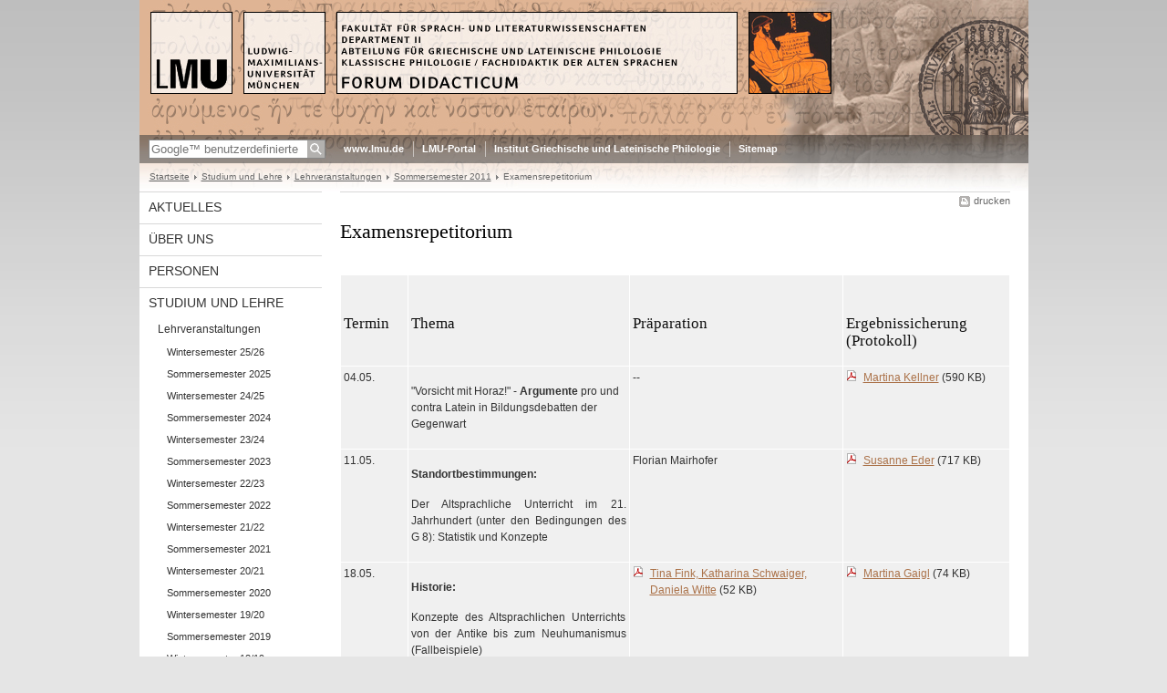

--- FILE ---
content_type: text/html; charset=UTF-8
request_url: https://www.fachdidaktik.klassphil.uni-muenchen.de/studium_lehre/lehrverans/sommer_11/examensrepetitorium/index.html
body_size: 4801
content:
<!DOCTYPE HTML PUBLIC "-//W3C//DTD HTML 4.01 Transitional//EN"
    "http://www.w3.org/TR/html4/loose.dtd">
<html lang="de">
<head><meta name="generator" content="Infopark CMS Fiona; 6.9.0; 53616c7465645f5fb14a315e7e8b33048d3c428086aedb09">
<meta http-equiv="content-type" content="text/html; charset=utf-8">
            <title>Examensrepetitorium - Forum Didacticum - LMU München</title>
<meta name="DC.language" content="de">
<meta name="DC.lmuSiteName" content="Forum Didacticum">
<link rel="shortcut icon" href="../../../../favicon.ico" type="image/x-icon">
<!--<link rel="alternate" type="application/rss+xml" href="funktionen/rss/news.xml" title="@{site_config.site_title} - News">-->
<link type="text/css" rel="stylesheet" href="../../../../_assets/css/screen.css" media="screen,print" title="lmustyle">
<link type="text/css" rel="stylesheet" href="../../../../_assets/css/print.css" media="print" title="lmustyle">
<!--[if IE 6]>
<link type="text/css" rel="stylesheet" href="../../../../_assets/css/screen-ie6.css" media="screen" title="lmustyle">
<![endif]-->
<link media="screen,print" href="//cms-static.uni-muenchen.de/default/jquery-fancybox/default/jquery_fancybox.css" type="text/css" rel="stylesheet" title="lmustyle">
<script src="//cms-static.uni-muenchen.de/default/jquery/default/jquery.js" type="text/javascript"></script>
<script src="//cms-static.uni-muenchen.de/default/jquery-ui/default/jquery-ui-widgets.js" type="text/javascript"></script>
<script src="//cms-static.uni-muenchen.de/default/jquery-fancybox/default/jquery_fancybox_pack.js" type="text/javascript"></script>
<script src="//cms-static.uni-muenchen.de/default/lmu/js/lmu-functions.js" type="text/javascript"></script>
</head>
<body id="top">
<div id="page" class="page page-studiumlehre page-studiumlehre-lehrverans page-studiumlehre-lehrverans-sommer11 page-studiumlehre-lehrverans-sommer11-examensrepetitorium page-standard page-49377708">
<div id="home" class="home kopfbild kopfbild-studiumlehre kopfbild-studiumlehre-lehrverans kopfbild-studiumlehre-lehrverans-sommer11 kopfbild-studiumlehre-lehrverans-sommer11-examensrepetitorium">
<a href="../../../../index.html" title="Forum Didacticum"> <img src="//cms-static.uni-muenchen.de/default/lmu/img/blank.png" class="home-img" alt="Forum Didacticum" title="Forum Didacticum"> </a>
</div>
<div class="logo-print"> <img border="0" src="//cms-static.uni-muenchen.de/default/lmu/img/header-print.gif" alt="print"> </div>
<hr class="g-hidden">
<div id="bar" class="mod-bar kopfbild kopfbild-studiumlehre kopfbild-studiumlehre-lehrverans kopfbild-studiumlehre-lehrverans-sommer11 kopfbild-studiumlehre-lehrverans-sommer11-examensrepetitorium">
            <div id="search" class="m-block m-block-search lmu-popover__wrapper">
                <h6 class="g-area-heading area-heading">
                    Suche
                </h6>
                <form action="https://www.fachdidaktik.klassphil.uni-muenchen.de/funktionen/suche/index.html" id="cref_iframe">
                    <fieldset class="m-search-wrapper">
<input type="text" name="q" class="m-search-term" placeholder="Google&trade; benutzerdefinierte Suche" onclick="this.value=''">
                        <input value="Suchen" type="submit" name="sa" title="Suchen" class="m-search-button" alt="Suchen">
                    </fieldset>
                    <div class="lmu-popover__content">
                        <a href="http://www.uni-muenchen.de/funktionen/datenschutz/index.html#google" class="lmu-popover_message" title="Hinweise zur Datenübertragung bei der Google™ Suche">Hinweise zur Datenübertragung bei der Google™ Suche</a>
                    </div>
                </form>
            </div>
    <div id="fn" class="m-block m-block-fn">
        <h6 class="g-area-heading area-heading">Links und Funktionen</h6>
        <ul class="m-list">
                    <li class="m-item m-first"><span class="m-separator"><a href="http://www.uni-muenchen.de" class="m-link" target="_blank" title="www.lmu.de - Startseite">www.lmu.de</a></span></li>
                            <li class="m-item">
                                <span class="m-separator"><a href="http://www.portal.uni-muenchen.de" class="m-link" title="LMU-Portal">LMU-Portal</a></span>
                            </li>
                            <li class="m-item">
                                <span class="m-separator"><a href="https://www.klassphil.uni-muenchen.de/index.html" class="m-link" title="Institut Griechische und Lateinische Philologie">Institut Griechische und Lateinische Philologie</a></span>
                            </li>
                            <li class="m-item">
                                <span class="m-separator"><a href="../../../../funktionen/sitemap2/index.html" class="m-link" title="Sitemap">Sitemap</a></span>
                            </li>
        </ul>
        <div class="g-clear"></div>
    </div>
    <div class="g-clear"></div>
</div>
<hr class="g-hidden">
<div id="bc" class="mod-bc kopfbild kopfbild-studiumlehre kopfbild-studiumlehre-lehrverans kopfbild-studiumlehre-lehrverans-sommer11 kopfbild-studiumlehre-lehrverans-sommer11-examensrepetitorium">
    <h6 class="g-area-heading area-heading">Navigationspfad</h6>
        <ul class="m-list">
                        <li class="m-item m-first">
                            <a href="../../../../index.html" class="m-link">Startseite</a>
                    </li>
                        <li class="m-item">
                            <a href="../../../index.html" class="m-link">Studium und Lehre</a>
                    </li>
                        <li class="m-item">
                            <a href="../../index.html" class="m-link">Lehrveranstaltungen</a>
                    </li>
                        <li class="m-item">
                            <a href="../index.html" class="m-link">Sommersemester 2011</a>
                    </li>
                        <li class="m-item">
                                Examensrepetitorium
                    </li>
        </ul>
        <div class="g-clear"></div>
</div>
<hr class="g-hidden">
<div id="main" class="main">
<div id="mainNav" class="mod-mainnav">
    <h6 class="g-area-heading area-heading">Hauptnavigation</h6>
    <ul class="m-list m-list-1">
                                    <li class="m-item m-item-1">
                                    <a href="../../../../aktuelles/index.html" class="m-link m-link-1">
                                            Aktuelles
                                    </a>
                            </li>
                                    <li class="m-item m-item-1">
                                    <a href="../../../../ueberuns/index.html" class="m-link m-link-1">
                                            Über uns
                                    </a>
                            </li>
                                    <li class="m-item m-item-1">
                                    <a href="../../../../personen/index.html" class="m-link m-link-1">
                                            Personen
                                    </a>
                            </li>
                                        <li class="m-item m-item-1">
                                        <a href="../../../index.html" class="m-link m-link-1">
                                                Studium und Lehre
                                        </a>
<ul class="m-list m-list-2">
                            <li class="m-item m-item-2">
                            <a href="../../index.html" class="m-link m-link-2">
                                    Lehrveranstaltungen
                            </a>
<ul class="m-list m-list-3">
                        <li class="m-item m-item-3">
                        <a href="../../wintersemester-25_26/index.html" class="m-link m-link-3">
                                Wintersemester 25/26
                        </a>
                    </li>
                        <li class="m-item m-item-3">
                        <a href="../../sommersemester_20241/index.html" class="m-link m-link-3">
                                Sommersemester 2025
                        </a>
                    </li>
                        <li class="m-item m-item-3">
                        <a href="../../wintersemester-2024_25/index.html" class="m-link m-link-3">
                                Wintersemester 24/25
                        </a>
                    </li>
                        <li class="m-item m-item-3">
                        <a href="../../sommersemester_2024/index.html" class="m-link m-link-3">
                                Sommersemester 2024
                        </a>
                    </li>
                        <li class="m-item m-item-3">
                        <a href="../../wintersemester_2324/index.html" class="m-link m-link-3">
                                Wintersemester 23/24
                        </a>
                    </li>
                        <li class="m-item m-item-3">
                        <a href="../../sommersemester-20221/index.html" class="m-link m-link-3">
                                Sommersemester 2023
                        </a>
                    </li>
                        <li class="m-item m-item-3">
                        <a href="../../wintersemester-18_191111/index.html" class="m-link m-link-3">
                                Wintersemester 22/23
                        </a>
                    </li>
                        <li class="m-item m-item-3">
                        <a href="../../sommersemester-2022/index.html" class="m-link m-link-3">
                                Sommersemester 2022
                        </a>
                    </li>
                        <li class="m-item m-item-3">
                        <a href="../../wintersemester-18_19111/index.html" class="m-link m-link-3">
                                Wintersemester 21/22
                        </a>
                    </li>
                        <li class="m-item m-item-3">
                        <a href="../../sommersemester-2021/index.html" class="m-link m-link-3">
                                Sommersemester 2021
                        </a>
                    </li>
                        <li class="m-item m-item-3">
                        <a href="../../wintersemester-18_1911/index.html" class="m-link m-link-3">
                                Wintersemester 20/21
                        </a>
                    </li>
                        <li class="m-item m-item-3">
                        <a href="../../sommersemester-2020/index.html" class="m-link m-link-3">
                                Sommersemester 2020
                        </a>
                    </li>
                        <li class="m-item m-item-3">
                        <a href="../../wintersemester-18_191/index.html" class="m-link m-link-3">
                                Wintersemester 19/20
                        </a>
                    </li>
                        <li class="m-item m-item-3">
                        <a href="../../sommersemester-2019/index.html" class="m-link m-link-3">
                                Sommersemester 2019
                        </a>
                    </li>
                        <li class="m-item m-item-3">
                        <a href="../../wintersemester-18_19/index.html" class="m-link m-link-3">
                                Wintersemester 18/19
                        </a>
                    </li>
                        <li class="m-item m-item-3">
                        <a href="../../sommersemester-2018/index.html" class="m-link m-link-3">
                                Sommersemester 2018
                        </a>
                    </li>
                        <li class="m-item m-item-3">
                        <a href="../../wintersemester-17_18/index.html" class="m-link m-link-3">
                                Wintersemester 17/18
                        </a>
                    </li>
                        <li class="m-item m-item-3">
                        <a href="../../sommersemester-2017/index.html" class="m-link m-link-3">
                                Sommersemester 2017
                        </a>
                    </li>
                        <li class="m-item m-item-3">
                        <a href="../../winter_16-17/index.html" class="m-link m-link-3">
                                Wintersemester 16/17
                        </a>
                    </li>
                        <li class="m-item m-item-3">
                        <a href="../../sommer_16/index.html" class="m-link m-link-3">
                                Sommersemester 2016
                        </a>
                    </li>
                        <li class="m-item m-item-3">
                        <a href="../../sommer_151/index.html" class="m-link m-link-3">
                                Wintersemester 15/16
                        </a>
                    </li>
                        <li class="m-item m-item-3">
                        <a href="../../sommer_15/index.html" class="m-link m-link-3">
                                Sommersemester 2015
                        </a>
                    </li>
                        <li class="m-item m-item-3">
                        <a href="../../winter_14-15/index.html" class="m-link m-link-3">
                                Wintersemester 14/15
                        </a>
                    </li>
                        <li class="m-item m-item-3">
                        <a href="../../sommersemester-2014/index.html" class="m-link m-link-3">
                                Sommersemester 2014
                        </a>
                    </li>
                        <li class="m-item m-item-3">
                        <a href="../../winter_13-14/index.html" class="m-link m-link-3">
                                Wintersemester 13/14
                        </a>
                    </li>
                        <li class="m-item m-item-3">
                        <a href="../../sommersemester-2013/index.html" class="m-link m-link-3">
                                Sommersemester 2013
                        </a>
                    </li>
                        <li class="m-item m-item-3">
                        <a href="../../winter_1213/index.html" class="m-link m-link-3">
                                Wintersemester 12/13
                        </a>
                    </li>
                        <li class="m-item m-item-3">
                        <a href="../../sommer_12/index.html" class="m-link m-link-3">
                                Sommersemester 2012
                        </a>
                    </li>
                        <li class="m-item m-item-3">
                        <a href="../../winter_1112/index.html" class="m-link m-link-3">
                                Wintersemester 11/12
                        </a>
                    </li>
                        <li class="m-item m-item-3">
                        <a href="../index.html" class="m-link m-link-3 m-selected">
                                Sommersemester 2011
                        </a>
                    </li>
                        <li class="m-item m-item-3">
                        <a href="../../winter_1011/index.html" class="m-link m-link-3">
                                Wintersemester 10/11
                        </a>
                    </li>
                        <li class="m-item m-item-3">
                        <a href="../../sommer_10/index.html" class="m-link m-link-3">
                                Sommersemester 2010
                        </a>
                    </li>
                        <li class="m-item m-item-3">
                        <a href="../../winter_0910/index.html" class="m-link m-link-3">
                                Wintersemester 09/10
                        </a>
                    </li>
</ul>
                    </li>
                        <li class="m-item m-item-2">
                        <a href="../../../hinw_studprak/index.html" class="m-link m-link-2">
                                Hinweise zu Studium und Praktika
                        </a>
                    </li>
                        <li class="m-item m-item-2">
                        <a href="../../../seminarbeit1/index.html" class="m-link m-link-2">
                                Seminararbeit und Essay
                        </a>
                    </li>
                        <li class="m-item m-item-2">
                        <a href="../../../examina/index.html" class="m-link m-link-2">
                                Examina
                        </a>
                    </li>
                        <li class="m-item m-item-2">
                        <a href="../../../studbiblio/index.html" class="m-link m-link-2">
                                Studienbibliographie
                        </a>
                    </li>
                        <li class="m-item m-item-2">
                        <a href="../../../materialien-tpk/index.html" class="m-link m-link-2">
                                Materialien Theorie-Praxis-Kurs
                        </a>
                    </li>
</ul>
                            </li>
                                    <li class="m-item m-item-1">
                                    <a href="../../../../forschung/index.html" class="m-link m-link-1">
                                            Forschung
                                    </a>
                            </li>
                                    <li class="m-item m-item-1">
                                    <a href="../../../../extras/index.html" class="m-link m-link-1">
                                            Extras
                                    </a>
                            </li>
                                    <li class="m-item m-item-1">
                                    <a href="../../../../kontakt/index.html" class="m-link m-link-1">
                                            Kontakt
                                    </a>
                            </li>
    </ul>
</div>
<hr class="g-hidden">
        <div id="contentcontainer" class="contentcontainer contentcontainer-l g-grid-735">
    <div id="cFn1" class="mod mod-cfn mod-cfn-1">
        <h6 class="g-area-heading area-heading"></h6>
        <ul class="m-col-2 m-buttons">
            <li class="m-button m-button-print"><a href="#top" onClick="print();" class="m-link m-link-print" title="drucken">drucken</a></li>
        </ul>
        <div class="g-clear"></div>
        <hr class="g-hidden">
    </div>
        <h6 class="g-area-heading area-heading">Inhaltsbereich</h6>
<div id="content" class="content content-standard">
    <h1 class="g-h1">Examensrepetitorium</h1>
            <div class="user-html hauptinhalt">
            <table border="1" cellspacing="2" cellpadding="1" width="553">
    <tr>
        <td width="47">
            <h2>Termin</h2>
        </td>
        <td width="180">
            <h2>Thema</h2>
        </td>
        <td width="173">
            <h2>Präparation</h2>
        </td>
        <td width="110">
            <h2>Ergebnissicherung (Protokoll)</h2>
        </td>
    </tr>
    <tr>
        <td width="47">04.05.</td>
        <td width="180">
            <p align="left">&quot;Vorsicht mit Horaz!&quot; - <strong>Argumente</strong> pro und contra Latein in Bildungsdebatten der Gegenwart</p>
        </td>
        <td width="173">--</td>
        <td width="110">
            <div class="pdf"><a href="protokoll_kellner.pdf" target="_blank" title="protokoll_kellner">Martina Kellner</a> (590 KB)</div>
        </td>
    </tr>
    <tr>
        <td width="47">11.05.</td>
        <td width="180">
            <p class="MsoNormal" style="text-align: justify;" align="left"><strong style="">Standortbestimmungen:</strong></p>
            <p class="MsoNormal" style="text-align: justify;" align="left">Der Altsprachliche Unterricht im 21. Jahrhundert (unter den Bedingungen des G 8): Statistik und Konzepte</p>
        </td>
        <td width="173">Florian Mairhofer</td>
        <td width="110">
            <div class="pdf"><a href="protokoll_eder.pdf" target="_blank" title="protokoll_eder">Susanne Eder</a> (717 KB)</div>
        </td>
    </tr>
    <tr>
        <td width="47">18.05.</td>
        <td width="180">
            <p class="MsoNormal" style="text-align: justify;" align="left"><strong style="">Historie:</strong></p>
            <p class="MsoNormal" style="text-align: justify;" align="left">Konzepte des Altsprachlichen Unterrichts von der Antike bis zum Neuhumanismus (Fallbeispiele)</p>
        </td>
        <td width="173">
            <div class="pdf"><a href="fink_schaiger_witte.pdf" target="_blank" title="referat_fink_schwaiger_witte">Tina Fink, Katharina Schwaiger, Daniela Witte</a> (52 KB)</div>
        </td>
        <td width="110">
            <div class="pdf"><a href="protokoll_gaigl.pdf" target="_blank" title="protokoll_gaigl">Martina Gaigl</a> (74 KB)</div>
        </td>
    </tr>
    <tr>
        <td width="47">25.05.</td>
        <td width="180">
            <p class="MsoNormal" align="left"><strong style="">Die curriculare Wende:</strong></p>
            <p class="MsoNormal" align="left">Geschichtliche Bedingungen und konzeptionelle Folgen für den Lateinunterricht (Lehrpläne)</p>
        </td>
        <td width="173">
            <div class="pdf"><a href="hausstetter_layer.pdf" target="_blank" title="referat_hausstetter_layer">Franz Hausstetter, Carina Layer</a> (141 KB)</div>
        </td>
        <td width="110">
            <div class="pdf"><a href="protokoll_kirmayer.pdf" target="_blank" title="protokoll_kirmayer">Irene Kirmayer</a> (586 KB)</div>
        </td>
    </tr>
    <tr>
        <td width="47">01.06.</td>
        <td width="180">
            <p class="MsoNormal" align="left"><strong style="">Der lateinische Spracherwerbsunterricht:</strong></p>
            <p class="MsoNormal" align="left">Prinzipien, Methoden und Modelle</p>
        </td>
        <td width="173">
            <div class="pdf"><a href="referat_krautw_nebas.pdf" target="_blank" title="referat_krautwurst_nebas">Isabelle Krautwurst, Almut Nebas</a> (691 KB)</div>
            <div class="pdf"><a href="referat_poehlmann.pdf" target="_blank" title="referat_poehlmann">Daniel Pöhlmann</a> (93 KB)</div>
        </td>
        <td width="110">
            <div class="pdf"><a href="protokoll_schnabl.pdf" target="_blank" title="protokoll_schnabl">Birgit Schnabl</a> (436 KB)</div>
        </td>
    </tr>
    <tr>
        <td width="47">08.06.</td>
        <td width="180">
            <p class="MsoNormal" align="left"><strong style="">Wortschatzarbeit:</strong></p>
            <p class="MsoNormal" align="left">Psycholinguistische, statistische und didaktische Grundlagen; praktische Konzeptualisierungen</p>
        </td>
        <td width="173">
            <div class="pdf"><a href="referat_mrtva_weich.pdf" target="_blank" title="referat_mrtva_weich">Paula Mrtva, Margret Weich</a> (200 KB)</div>
            <div class="pdf"><a href="referat_ivanov.pdf" target="_blank" title="referat_ivanov">Agnes Ivanov</a> (169 KB)<br><br></div>
        </td>
        <td width="110">
            <div class="pdf"><a href="protokoll_bralo.pdf" target="_blank" title="protokoll_bralo">Branimir Bralo</a> (409 KB)</div>
        </td>
    </tr>
    <tr>
        <td width="47">15.06.</td>
        <td width="180">
            <p align="left"><strong>Entfällt</strong></p>
        </td>
        <td width="173">--</td>
        <td width="110">--</td>
    </tr>
    <tr>
        <td width="47">22.06.</td>
        <td width="180">
            <p class="MsoNormal" align="left"><strong style="">Lehrbuchdidaktik:</strong></p>
            <p class="MsoNormal" align="left">Lehrbücher als Schlüsselmedien und empirische Spiegel des LU</p>
        </td>
        <td width="173">
            <div class="pdf"><a href="referat_kel_mue_wei.pdf" target="_blank" title="referat_kellermann_mueller_weiser">Karin Kellermann, Vanessa Müller, Monika Weiser</a> (170 KB)</div>
        </td>
        <td width="110">
            <div class="pdf"><a href="protokoll_loher.pdf" target="_blank" title="protokoll_loher">Martin Loher</a> (72 KB)</div>
        </td>
    </tr>
    <tr>
        <td width="47">29.06.</td>
        <td width="180">
            <p class="MsoNormal" align="left"><strong style="">Antike Kultur und ihr Fortleben:</strong></p>
            <p class="MsoNormal" align="left">Themenfelder, Konzepte, Entwicklungsmodelle</p>
        </td>
        <td width="173">
            <div class="pdf"><a href="referat_fae_mor_schm.pdf" target="_blank" title="referat_faerber_morin_schmitt">Daniel Färber, Victoria Morin, Sonja Schmitt</a> (159 KB)</div>
        </td>
        <td width="110">
            <div class="pdf"><a href="protokoll_hohner.pdf" target="_blank" title="protokoll_hohner">Maria Hohner</a> (305 KB)</div>
        </td>
    </tr>
    <tr>
        <td width="47">06.07.</td>
        <td width="180">
            <p align="left"><strong>Lektüredidaktik:</strong></p>
            <p align="left">Prinzipien, Modelle, Medien</p>
        </td>
        <td width="173">
            <div class="pdf"><a href="referat_buettn_hetz.pdf" target="_blank" title="referat_buettner_hetz">Christina Büttner, Sheila Hetz</a> (535 KB)</div>
        </td>
        <td width="110">
            <div class="pdf"><a href="protokoll_schusser.pdf" target="_blank" title="protokoll_schusser">Franziska Schusser</a> (96 KB)</div>
        </td>
    </tr>
    <tr>
        <td width="47">13.07.</td>
        <td width="180">
            <p class="MsoNormal" style="text-align: justify;" align="left"><strong>Übersetzung:</strong></p>
            <p class="MsoNormal" style="text-align: justify;" align="left"><span style="">Theorie, Methoden, Praxis</span></p>
        </td>
        <td width="173">
            <div class="pdf"><a href="referat_bind_fisch_soko.pdf" target="_blank" title="referat_binder_fischer_sokoliuk">Markus Binder, Michael Fischer, Anne Sokoliuk</a> (116 KB)</div>
        </td>
        <td width="110">
            <div class="pdf"><a href="protokoll_seibold.pdf" target="_blank" title="protokoll_seibold">Stephanie Seibold</a> (269 KB)</div>
        </td>
    </tr>
    <tr>
        <td width="47">20.07.</td>
        <td width="180">
            <p align="left"><strong>Interpretationsstrategien in Wissenschaft und LU</strong></p>
        </td>
        <td width="173">
            <div class="pdf"><a href="referat_geiling_gheorghita.pdf" target="_blank" title="referat_geiling_gheorghita">Florian Geiling, Claudia Gheorghita</a> (241 KB)</div>
        </td>
        <td width="110">
            <div class="pdf"><a href="protokoll_wastl.pdf" target="_blank" title="protokoll_wastl">Kerstin Wastl</a> (471 KB)</div>
        </td>
    </tr>
    <tr>
        <td width="47">27.07.</td>
        <td width="180">
            <p align="left"><strong>Innovative Methoden und neue Medien</strong></p>
        </td>
        <td width="173">
            <div class="pdf"><a href="referat_doberauer_steinberger.pdf" target="_blank" title="referat_doberauer_steinberger">Anna Doberauer, Franz Steinberger</a> (392 KB)</div>
        </td>
        <td width="110"><div class="pdf"><a href="protokoll_marchsreiter.pdf" target="_blank" title="protokoll_marchsreiter">Patricia Marchsreiter</a> (24 KB)</div></td>
    </tr>
    <tr>
        <td width="47">27.07.</td>
        <td width="217" colspan="3">
            <p align="center"><strong>Informationsveranstaltung für alle Examenskandidaten (19.00 c.t.)</strong></p>
        </td>
    </tr>
</table>
<a href="bibliographie.pdf" target="_blank" title="Bibliographie">BIBLIOGRAPHISCHE ANGABEN ZU DEN EINZELNEN THEMENGEBIETEN</a> (PDF-Dokument, 103 KB)
            <div class="g-clear"></div>
        </div>
</div>
        <div id="cFn2" class="mod mod-cfn mod-cfn-2">
    <hr class="g-hidden">
    <h6 class="g-area-heading area-heading"></h6>
    <ul class="m-col-1 m-buttons">
        <li class="m-button m-button-print"><a href="#top" onClick="print();" class="m-link m-link-print" title="drucken">drucken</a></li>
    </ul>
    <ul class="m-col-2 m-buttons">
        <li class="m-button m-button-top"><a href="#top" class="m-link m-link-top" title="nach oben">nach oben</a></li>
    </ul>
    <div class="g-clear"></div>
</div>
    </div>
    <div class="g-clear"></div>
</div>
<hr class="g-hidden">
<div id="footer" class="mod-footer">
    <h6 class="g-area-heading area-heading">Fußzeile</h6>
    <ul class="m-list">
                <li class="m-item">
                        <a href="../../../../funktionen/impressum/index.html" class="m-link" title="Impressum">Impressum</a>
                </li>
                <li class="m-item">
                        <a href="../../../../funktionen/datenschutz/index.html" class="m-link" title="Datenschutz">Datenschutz</a>
                </li>
                <li class="m-item">
                        <a href="../../../../kontakt/index.html" class="m-link" title="Kontakt">Kontakt</a>
                </li>
        <li class="m-item">
        <a href="../../../../funktionen/barrierefreiheit/index.html" class="m-link">
            Barrierefreiheit
        </a>
        </li>
    </ul>
    <div class="g-clear"></div>
</div>
</div>
</body>
</html>
